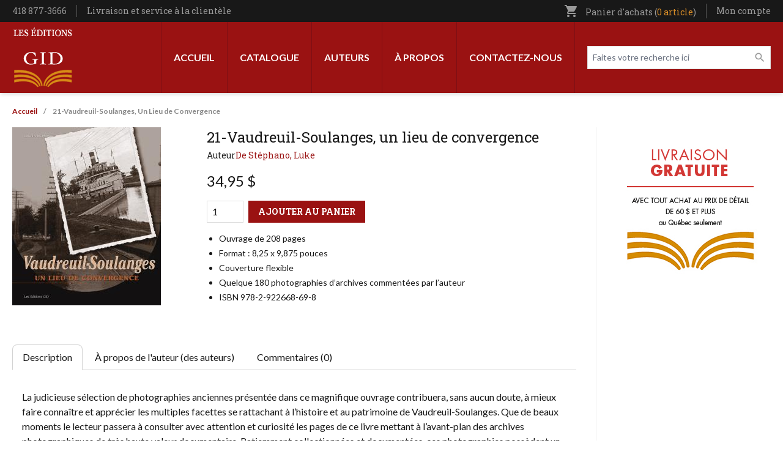

--- FILE ---
content_type: text/html; charset=UTF-8
request_url: https://leseditionsgid.com/21-vaudreuil-soulanges-un-lieu-de-convergence.html?v=2222
body_size: 8669
content:
<!DOCTYPE html>
<html lang="fr" dir="ltr" prefix="content: http://purl.org/rss/1.0/modules/content/  dc: http://purl.org/dc/terms/  foaf: http://xmlns.com/foaf/0.1/  og: http://ogp.me/ns#  rdfs: http://www.w3.org/2000/01/rdf-schema#  schema: http://schema.org/  sioc: http://rdfs.org/sioc/ns#  sioct: http://rdfs.org/sioc/types#  skos: http://www.w3.org/2004/02/skos/core#  xsd: http://www.w3.org/2001/XMLSchema# ">
<head>
  <meta charset="utf-8" />
<script async src="https://www.googletagmanager.com/gtag/js?id=G-LK6QY2Y5YW"></script>
<script>window.dataLayer = window.dataLayer || [];function gtag(){dataLayer.push(arguments)};gtag("js", new Date());gtag("set", "developer_id.dMDhkMT", true);gtag("config", "G-LK6QY2Y5YW", {"groups":"default","page_placeholder":"PLACEHOLDER_page_location"});</script>
<link rel="canonical" href="https://leseditionsgid.com/21-vaudreuil-soulanges-un-lieu-de-convergence.html" />
<link rel="image_src" href="https://leseditionsgid.com/sites/default/files/2022-09/partage-facebook.png" />
<meta property="og:image" content="https://leseditionsgid.com/sites/default/files/2022-09/partage-facebook.png" />
<meta name="twitter:image" content="https://leseditionsgid.com/sites/default/files/2022-09/partage-facebook.png" />
<meta name="Generator" content="Drupal 11 (https://www.drupal.org); Commerce 3" />
<meta name="MobileOptimized" content="width" />
<meta name="HandheldFriendly" content="true" />
<meta name="viewport" content="width=device-width, initial-scale=1.0" />
<link rel="icon" href="/sites/default/files/apple-icon-152x152.png" type="image/png" />

    <title>21-Vaudreuil-Soulanges, un lieu de convergence | Les Éditions GID</title>
    <link rel="stylesheet" media="all" href="/sites/default/files/css/css_bmiul-lnUTibb4W8gC7BAtXd6msj-7gO-GGDVk7nNls.css?delta=0&amp;language=fr&amp;theme=edgid&amp;include=eJw1jFsOgCAMBC-EcqYCldQUaig-8PRGhZ_N7GSzXgraUPYNeIYVLuNfkaUkYLrRYIgUrAMduEiu2jmyOOBJa2PKsUvykscgoSpEHLWCc81o04rp_zwIT7VfzknCzvgAoHA3EQ" />
<link rel="stylesheet" media="all" href="/sites/default/files/css/css_c6m--kUM4enPKWo15wkbQi8y3gdcJiJvfxfkgccZxyY.css?delta=1&amp;language=fr&amp;theme=edgid&amp;include=eJw1jFsOgCAMBC-EcqYCldQUaig-8PRGhZ_N7GSzXgraUPYNeIYVLuNfkaUkYLrRYIgUrAMduEiu2jmyOOBJa2PKsUvykscgoSpEHLWCc81o04rp_zwIT7VfzknCzvgAoHA3EQ" />
<link rel="stylesheet" media="all" href="//fonts.googleapis.com/css2?family=Lato:ital,wght@0,100;0,300;0,400;0,700;0,900;1,100;1,300;1,400;1,700;1,900&amp;family=Roboto+Slab:wght@300;400;500;600;700&amp;display=swap" />
<link rel="stylesheet" media="all" href="/sites/default/files/css/css_hUMsBOZ11XDPkk3OE_pV31a1bPgpLhT1SpIMVzRzQmM.css?delta=3&amp;language=fr&amp;theme=edgid&amp;include=eJw1jFsOgCAMBC-EcqYCldQUaig-8PRGhZ_N7GSzXgraUPYNeIYVLuNfkaUkYLrRYIgUrAMduEiu2jmyOOBJa2PKsUvykscgoSpEHLWCc81o04rp_zwIT7VfzknCzvgAoHA3EQ" />
<link rel="stylesheet" media="all" href="//fonts.googleapis.com/icon?family=Material+Icons" />

      
        </head>
<body class="path-product">
<a href="#main-content" class="visually-hidden focusable skip-link">
  Aller au contenu principal
</a>

  <div class="dialog-off-canvas-main-canvas" data-off-canvas-main-canvas>
    <div class="layout-container">

  <header role="banner" id="header" class="shadow-md">
  <div class="bg-black px-5 w-full z-40" id="sticky-head">
    <div class="max-w-screen-xl m-auto">
      <div class="flex items-center justify-between">
        <div class="py-2">
            <div class="region region-before-header-left">
    <div id="block-config-pages" class="block block-config-pages block-config-pages-block">
  
    
      <div class="config_pages config_pages--type--general config_pages--view-mode--full config_pages--general--full">
  
  <div class="field field--name-field-telephone field--type-string field--label-visually_hidden">
    <div class="field__label visually-hidden">Téléphone</div>
              <div class="field__item">418 877-3666</div>
          </div>

            <div class="field field--name-field-lien-entete field--type-link field--label-hidden field__item"><a href="/livraison-et-service-la-clientele">Livraison et service à la clientèle</a></div>
      
</div>

  </div>

  </div>

        </div>
        <div>
            <div class="region region-before-header-right">
    <div id="block-cart" class="block block-commerce-cart">
  
    
      <div class="cart--cart-block text-gray-350 text-sm font-serif relative">
  <ul class="cart-block--summary">
    <li class="block">
      <a class="cart-block--link__expand" href="/cart">
        <span class="material-icons text-sm inline-block align-bottom md:mr-2">shopping_cart</span>
        <span class="hidden md:inline">Panier d'achats
        (<span class="cart-block--summary__count inline-block font-serif align-baseline text-[#d98e28]">0 article</span>)</span>
      </a>
          </li>
  </ul>

</div>

  </div>
<nav role="navigation" aria-labelledby="block-utilisateurentete-menu" id="block-utilisateurentete" class="block block-menu navigation menu--utilisateur-entete">
            
  <h2 class="visually-hidden" id="block-utilisateurentete-menu">Utilisateur entête</h2>
  

        
              <ul class="menu">
                    <li class="menu-item menu-item--expanded">
        <a href="/user/login" class="account-link" data-drupal-link-system-path="user/login">Mon compte</a>
                                <ul class="menu">
                    <li class="menu-item">
        <a href="/user/login" data-drupal-link-system-path="user/login">Mon compte</a>
              </li>
                <li class="menu-item">
        <a href="/wishlist" data-drupal-link-system-path="wishlist">Ma liste de souhaits</a>
              </li>
                <li class="menu-item">
        <a href="/cart" data-drupal-link-system-path="cart">Mon panier</a>
              </li>
                <li class="menu-item">
        <a href="/checkout" data-drupal-link-system-path="checkout">Commander</a>
              </li>
                <li class="menu-item">
        <a href="/user/login" data-drupal-link-system-path="user/login">Connexion</a>
              </li>
        </ul>
  
              </li>
        </ul>
  


  </nav>

  </div>

        </div>
      </div>
    </div>
  </div>
  <div class="px-5 py-2 xl:py-0">
    <div class="max-w-screen-xl m-auto w-full">
      <div class="flex xl:justify-between flex-row-reverse xl:flex-row xl:items-stretch flex-wrap md:flex-nowrap items-center">
        <div class="xl:hidden order-3 flex-grow md:flex-1/4">
          <button type="button" data-toggle-menu class="px-3 py-2  rounded-sm text-white bg-black focus:outline-none focus:ring-2 focus:ring-inset focus:ring-orange ">
            <svg class="h-6 w-6" xmlns="http://www.w3.org/2000/svg" fill="none" viewBox="0 0 24 24" stroke="currentColor" aria-hidden="true">
              <path stroke-linecap="round" stroke-linejoin="round" stroke-width="2" d="M4 6h16M4 12h16M4 18h16" />
            </svg>
          </button>
        </div>
        <div class="order-2 xl:order-1 flex-1/2 xl:flex-auto xl:flex-grow xl:block flex md:items-center justify-end md:justify-center">
            <div class="region region-header">
    <div id="block-edgid-branding" class="block block-system block-system-branding-block">
  
    
        <a href="/" rel="home" class="site-logo block py-2">
      <img src="/themes/custom/edgid/logo.svg" alt="Accueil" width="100" height="100" />
    </a>
        <div class="site-name">
      <a href="/" rel="home">Les Éditions GID</a>
    </div>
    </div>

  </div>

        </div>
        <div class="order-3 md:order-1 mt-4 md:mt-0 flex-100 xl:order-2 md:flex-1/4 xl:flex-auto xl:flex-grow">
            <div class="region region-primary-menu flex items-center xl:flex-row flex-col xl:justify-end">
    <nav role="navigation" aria-labelledby="block-edgid-main-menu-menu" id="block-edgid-main-menu" class="block block-menu navigation menu--main">
            
  <h2 class="visually-hidden" id="block-edgid-main-menu-menu">Navigation principale</h2>
  

        
              <ul class="menu xl:flex xl:min-h-full xl:h-full">
                    <li class="menu-item">
        <a href="/" data-drupal-link-system-path="&lt;front&gt;">Accueil</a>
              </li>
                <li class="menu-item menu-item--expanded">
        <a href="/sous-categories" data-drupal-link-system-path="sous-categories">Catalogue</a>
                                <ul class="menu">
                    <li class="menu-item">
        <a href="/catalogue" data-drupal-link-system-path="catalogue">Tout le catalogue</a>
              </li>
                <li class="menu-item">
        <a href="/categorie/volumes-hors-collection" data-drupal-link-system-path="taxonomy/term/404">Volumes hors collection</a>
              </li>
                <li class="menu-item">
        <a href="/categorie/100-ans-noir-sur-blanc" data-drupal-link-system-path="taxonomy/term/409">100 ans noir sur blanc</a>
              </li>
                <li class="menu-item">
        <a href="/categorie/collection-60-90" data-drupal-link-system-path="taxonomy/term/405">Collection 60-90</a>
              </li>
                <li class="menu-item">
        <a href="/categorie/curiosites" data-drupal-link-system-path="taxonomy/term/407">Curiosités</a>
              </li>
                <li class="menu-item">
        <a href="https://leseditionsgid.com/categorie/patrie-patrimoine">Patrie-Patrimoine</a>
              </li>
                <li class="menu-item">
        <a href="https://leseditionsgid.com/categorie/passeurs-de-memoire">Passeurs de mémoire</a>
              </li>
                <li class="menu-item">
        <a href="https://leseditionsgid.com/categorie/le-monde-en-questions">Le monde en questions</a>
              </li>
                <li class="menu-item">
        <a href="/categorie/createurs" data-drupal-link-system-path="taxonomy/term/412">Créateurs</a>
              </li>
                <li class="menu-item">
        <a href="/categorie/les-belles-regions-du-quebec" data-drupal-link-system-path="taxonomy/term/402">Les belles régions du Québec</a>
              </li>
                <li class="menu-item">
        <a href="/taxonomy/term/410" data-drupal-link-system-path="taxonomy/term/410">Une histoire d&#039;appartenance</a>
              </li>
                <li class="menu-item">
        <a href="/categorie/le-quebec-tous-azimuts" data-drupal-link-system-path="taxonomy/term/401">Le Québec tous azimuts</a>
              </li>
                <li class="menu-item">
        <a href="/categorie/themes-quebec" data-drupal-link-system-path="taxonomy/term/411">Thèmes Québec</a>
              </li>
                <li class="menu-item">
        <a href="/categorie/fiction" data-drupal-link-system-path="taxonomy/term/403">Fiction</a>
              </li>
                <li class="menu-item">
        <a href="/categorie/poesie" data-drupal-link-system-path="taxonomy/term/406">Poésie</a>
              </li>
        </ul>
  
              </li>
                <li class="menu-item">
        <a href="/auteurs" data-drupal-link-system-path="auteurs">Auteurs</a>
              </li>
                <li class="menu-item">
        <a href="/a-propos" data-drupal-link-system-path="node/1">À propos</a>
              </li>
                <li class="menu-item">
        <a href="/contact" data-drupal-link-system-path="node/6">Contactez-nous</a>
              </li>
        </ul>
  


  </nav>
<div class="views-exposed-form header-search block block-views block-views-exposed-filter-blockcatalogue-page-1" data-drupal-selector="views-exposed-form-catalogue-page-1" id="block-formulaireexposecataloguepage-1">
  
    
      <form action="/catalogue" method="get" id="views-exposed-form-catalogue-page-1" accept-charset="UTF-8">
  <div class="form--inline clearfix">
  <div class="js-form-item form-item js-form-type-textfield form-type-textfield js-form-item-search-api-fulltext form-item-search-api-fulltext">
      <label for="edit-search-api-fulltext">Faites votre recherche ici</label>
        <input placeholder="Faites votre recherche ici" data-drupal-selector="edit-search-api-fulltext" type="text" id="edit-search-api-fulltext" name="search_api_fulltext" value="" size="30" maxlength="128" class="form-text" />

        </div>
<div class="js-form-item form-item js-form-type-select form-type-select js-form-item-items-per-page form-item-items-per-page">
      <label for="edit-items-per-page">Livres par page</label>
        <select data-drupal-selector="edit-items-per-page" id="edit-items-per-page" name="items_per_page" class="form-select"><option value="5">5</option><option value="10">10</option><option value="15">15</option><option value="20">20</option><option value="25" selected="selected">25</option><option value="100">100</option></select>
        </div>
<div data-drupal-selector="edit-actions" class="form-actions js-form-wrapper form-wrapper" id="edit-actions--2"><input data-drupal-selector="edit-submit-catalogue" type="submit" id="edit-submit-catalogue" value="Appliquer" class="button js-form-submit form-submit" />
</div>

</div>

</form>

  </div>

  </div>

        </div>
      </div>
    </div>
  </div>
</header>

      <div class="px-5">
      <div class="max-w-screen-xl m-auto w-full">
          <div class="region region-highlighted">
    <div data-drupal-messages-fallback class="hidden"></div>

  </div>

      </div>
    </div>
  
  
        <div class="region region-breadcrumb px-5">
    <div class="max-w-screen-xl m-auto">
      <div id="block-edgid-breadcrumbs" class="block block-system block-system-breadcrumb-block">
  
    
        <nav class="breadcrumb" role="navigation" aria-labelledby="system-breadcrumb">
    <h2 id="system-breadcrumb" class="visually-hidden">Fil d'Ariane</h2>
    <ol>
          <li>
                  <a href="/">Accueil</a>
              </li>
          <li>
                  21-Vaudreuil-Soulanges, Un Lieu de Convergence
              </li>
        </ol>
  </nav>

  </div>

    </div>
  </div>

  
    <main id="main" role="main" class="px-5">
          <div class="max-w-screen-xl m-auto w-full">
        <a id="main-content" tabindex="-1"></a>
        <div class="grid grid-cols-1 md:grid-cols-12 gap-8">
          <div class="pb-8 layout-content md:col-span-9 order-2">
            
              <div class="region region-content">
    <div id="block-edgid-content" class="block block-system block-system-main-block">
  
    
      <article>
  <div class="commerce-product commerce-product--full">
    <div class="grid grid-cols-1 lg:grid-cols-12 gap-8">
      <div class="lg:col-span-8 order-2">
        <div class="mb-4 font-serif">
          
          <h1 class="font-serif text-2xl">21-Vaudreuil-Soulanges, un lieu de convergence</h1>
          
          <div class="flex gap-2 text-sm mt-1">
            Auteur
      <div class="field field--name-field-auteurs field--type-entity-reference field--label-hidden field__items">
              <div class="field__item"><a href="/auteur/de-stephano-luke" hreflang="fr">De Stéphano, Luke</a></div>
          </div>
  </div>
        </div><span class="product--variation-field--variation_list_price__1660"></span>

            <div class="product--variation-field--variation_price__1660 field field--name-price field--type-commerce-price field--label-hidden field__item">34,95 $</div>
      
      <div class="field field--name-variations field--type-entity-reference field--label-hidden field__items">
              <div class="field__item"><div id="commerce-product-add-to-cart-form"><form class="commerce-order-item-add-to-cart-form-commerce-product-1660 commerce-order-item-add-to-cart-form" data-drupal-selector="commerce-order-item-add-to-cart-form-commerce-product-1660" action="/21-vaudreuil-soulanges-un-lieu-de-convergence.html?v=2222" method="post" id="commerce-order-item-add-to-cart-form-commerce-product-1660" accept-charset="UTF-8">
  <div class="field--type-decimal field--name-quantity field--widget-number js-form-wrapper form-wrapper" data-drupal-selector="edit-quantity-wrapper" id="edit-quantity-wrapper">      <div class="js-form-item form-item js-form-type-number form-type-number js-form-item-quantity-0-value form-item-quantity-0-value">
      <label for="edit-quantity-0-value">Qté</label>
        <input data-drupal-selector="edit-quantity-0-value" type="number" id="edit-quantity-0-value" name="quantity[0][value]" value="1" step="0.01" min="0" placeholder="" class="form-number" />

        </div>

  </div>
<input autocomplete="off" data-drupal-selector="form-topexlv4g04-erzudstoqrbemsatsot9qazi759vqwk" type="hidden" name="form_build_id" value="form-TopEXLv4g04_ErzudsToQrBemsATSoT9qaZI759vQWk" />
<input data-drupal-selector="edit-commerce-order-item-add-to-cart-form-commerce-product-1660" type="hidden" name="form_id" value="commerce_order_item_add_to_cart_form_commerce_product_1660" />
<div class="field--type-entity-reference field--name-purchased-entity field--widget-commerce-product-variation-attributes visually-hidden js-form-wrapper form-wrapper" data-drupal-selector="edit-purchased-entity-wrapper" id="edit-purchased-entity-wrapper">      <div class="attribute-widgets js-form-wrapper form-wrapper" data-drupal-selector="edit-purchased-entity-0-attributes" id="edit-purchased-entity-0-attributes"><div class="js-form-item form-item js-form-type-select form-type-select js-form-item-purchased-entity-0-attributes-attribute-format form-item-purchased-entity-0-attributes-attribute-format">
      <label for="edit-purchased-entity-0-attributes-attribute-format" class="js-form-required form-required">Format</label>
        <select data-drupal-selector="edit-purchased-entity-0-attributes-attribute-format" data-disable-refocus="true" id="edit-purchased-entity-0-attributes-attribute-format" name="purchased_entity[0][attributes][attribute_format]" class="form-select required" required="required"><option value="1" selected="selected">Papier</option></select>
        </div>
</div>

  </div>
<div data-drupal-selector="edit-actions" class="form-actions js-form-wrapper form-wrapper" id="edit-actions"><button class="button--add-to-cart button button--primary js-form-submit form-submit" data-drupal-selector="edit-submit" type="submit" id="edit-submit" name="op" value="Ajouter au panier">Ajouter au panier</button>
</div>

</form>
</div></div>
          </div>
  
            <div class="clearfix text-formatted field field--name-field-description-courte field--type-text-long field--label-hidden field__item"><ul>
<li>Ouvrage de 208 pages</li>
<li>Format : 8,25 x 9,875 pouces</li>
<li>Couverture flexible</li>
<li>Quelque 180 photographies d’archives commentées par l’auteur</li>
<li>ISBN 978-2-922668-69-8</li>
</ul></div>
      </div>
      <div class="lg:col-span-4 order-1">
      <div class="product--variation-field--variation_field_images__1660 field field--name-field-images field--type-image field--label-hidden field__items">
              <div class="field__item">  <img loading="lazy" src="/sites/default/files/styles/livres_145x215_/public/products/9218_21-vaudreuilsoulanges.jpg?itok=zBRcFUnJ" width="243" height="291" typeof="foaf:Image" class="image-style-livres-145x215-" />


</div>
          </div>
  </div>
    </div>
    <div class="mt-16">
      <ul data-tabs>
        <li><a href="#description" data-tabby-default>Description</a></li>
        <li><a href="#auteurs">À propos de l'auteur (des auteurs)</a></li>
        <li><a href="#commentaires">Commentaires (0)</a></li>
      </ul>

      <div id="description" class="py-8 px-4">
            <div class="clearfix text-formatted field field--name-body field--type-text-with-summary field--label-hidden field__item"><p>La judicieuse sélection de photographies anciennes présentée dans ce magnifique ouvrage contribuera, sans aucun doute, à mieux faire connaître et apprécier les multiples facettes se rattachant à l’histoire et au patrimoine de Vaudreuil-Soulanges. Que de beaux moments le lecteur passera à consulter avec attention et curiosité les pages de ce livre mettant à l’avant-plan des archives photographiques de très haute valeur documentaire. Patiemment collectionnées et documentées, ces photographies possèdent un fort pouvoir d’évocation et nous amènent dans une captivante incursion dans le temps.</p></div>
      </div>
      <div id="auteurs" class="py-8 px-4">
        
<div class="field field--name-field-liste-auteurs field--type-viewfield field--label-hidden">
  
    
        
<div class="field__item field__item-label-hidden">
  
    
      <div class="views-element-container"><div class="view view-apercu-auteurs view-id-apercu_auteurs view-display-id-block_1 js-view-dom-id-a5a56765dfa1b4dd43c47250df7a4b655dac7279c8f5bce017b5ccf5270717b7">
  
    
      
      <div class="view-content">
      <div class="item-list">
  
  <ul>

          <li><div about="/auteur/de-stephano-luke" id="taxonomy-term-396" class="taxonomy-term vocabulary-auteurs">
  
      <h2 class="text-2xl font-serif mb-4">
            <div class="field field--name-name field--type-string field--label-hidden field__item">De Stéphano, Luke</div>
      </h2>
    
  <div class="content flex flex-col md:flex-row gap-8">
    <div class="order-2 space-y-8">
      

      <a href="/auteur/de-stephano-luke" class="button ml-0">Autre(s) oeuvre(s) de l'auteur</a>
    </div>
    <div class="flex-shrink-0 order-1">
            <div class="field field--name-field-portrait field--type-image field--label-hidden field__item">  <img loading="lazy" src="/sites/default/files/styles/auteurs/public/default_images/Auteur_sans_photo_17.jpg?itok=Yp0SQvSg" width="140" height="180" alt="" typeof="foaf:Image" class="image-style-auteurs" />


</div>
      </div>
  </div>
</div>
</li>
    
  </ul>

</div>

    </div>
  
        </div>
</div>

  </div>

    </div>

      </div>
      <div id="commentaires" class="py-8 px-4"><section class="field field--name-field-commentaires field--type-comment field--label-hidden comment-wrapper space-y-8">
  
  

      <div class="text-center">
      <h2 class="text-lg font-serif text-red mb-1">Rédigez votre propre commentaire</h2>
      <p>Seuls les utilisateurs inscrits peuvent écrire des commentaires. <br>Veuillez <a class="text-red underline" href="https://leseditionsgid.com/user/login">vous connecter</a> ou <a class="text-red underline" href="https://leseditionsgid.com/user/register">vous enregistrer</a></p>
    </div>
  
</section>
</div>
    </div>
  </div>

  </article>

  </div>

  </div>


                      </div>
          
                      <aside class="pb-8 layout-sidebar-second md:col-span-3 pl-8 order-3 border-l border-gray-200 hidden md:block" role="complementary">
                <div class="region region-sidebar-second">
    <div id="block-livraisongratuite-2" class="block block-block-content block-block-content7b1cbe51-68ce-46f4-8ba6-295b5e962734">
  
    
      
            <div class="clearfix text-formatted field field--name-body field--type-text-with-summary field--label-hidden field__item"><p><img alt="Livraison gratuite 60$" data-entity-type="file" data-entity-uuid="1182f36c-14f3-4c1a-9c64-0d6589bb26bf" src="/sites/default/files/inline-images/Livraison%20gratuite%2060%24.jpg" width="240" height="240" loading="lazy"></p></div>
      
  </div>

  </div>

            </aside>
                  </div>
      </div>
    </main>

    <footer role="contentinfo" class="mt-12">
      <div class="bg-black py-14 px-5">
      <div class="max-w-screen-xl m-auto w-full">
        <div class="grid grid-cols-1 md:grid-cols-12 gap-8">
          <div class="xl:col-span-3 md:col-span-6">
              <div class="region region-before-footer-col1">
    <nav role="navigation" aria-labelledby="block-leseditionsgid-menu" id="block-leseditionsgid" class="block block-menu navigation menu--les-editions-gid">
      
  <h2 class="text-white uppercase mb-2" id="block-leseditionsgid-menu">Les Éditions GID</h2>
  

        
        <ul class="menu text-white">
                  <li class="menu-item font-serif text-sm">
        <a href="/a-propos" class="py-1 inline-block" data-drupal-link-system-path="node/1">À propos de nous</a>
              </li>
                <li class="menu-item font-serif text-sm">
        <a href="/securite-et-confidentialite" class="py-1 inline-block" data-drupal-link-system-path="node/2">Politique de confidentialité</a>
              </li>
                <li class="menu-item font-serif text-sm">
        <a href="/conditions-de-vente" class="py-1 inline-block" data-drupal-link-system-path="node/3">Conditions de vente</a>
              </li>
                <li class="menu-item font-serif text-sm">
        <a href="/plan-du-site" class="py-1 inline-block" data-drupal-link-system-path="node/4">Plan du site</a>
              </li>
      </ul>
    


  </nav>

  </div>

          </div>
          <div class="xl:col-span-3 md:col-span-6">
              <div class="region region-before-footer-col2">
    <nav role="navigation" aria-labelledby="block-moncompte-menu" id="block-moncompte" class="block block-menu navigation menu--mon-compte">
      
  <h2 class="text-white uppercase mb-2" id="block-moncompte-menu">Mon compte</h2>
  

        
        <ul class="menu text-white">
                  <li class="menu-item font-serif text-sm">
        <a href="/user/login" class="py-1 inline-block" data-drupal-link-system-path="user/login">Se connecter</a>
              </li>
                <li class="menu-item font-serif text-sm">
        <a href="/cart" class="py-1 inline-block" data-drupal-link-system-path="cart">Mon panier d&#039;achats</a>
              </li>
                <li class="menu-item font-serif text-sm">
        <a href="/wishlist" class="py-1 inline-block" data-drupal-link-system-path="wishlist">Ma liste de souhaits</a>
              </li>
                <li class="menu-item font-serif text-sm">
        <a href="/checkout" class="py-1 inline-block" data-drupal-link-system-path="checkout">Commander</a>
              </li>
      </ul>
    


  </nav>

  </div>

          </div>
          <div class="xl:col-span-6 md:col-span-12">
              <div class="region region-before-footer-col3">
    <div id="block-infolettre" class="block block-edgid-newsletter block-edgid-newsletter-mailchimp">
  
      <div>
      <h2 class="inline-block bg-red2 text-white uppercase font-serif px-4 py-2 font-lg">Inscrivez-vous à notre infolettre</h2>
    </div>
    
            <p class="text-white my-2 font-serif text-sm">Soyez assuré d'être informé de nos nouveautés.</p>
        <div id="edgid-newsletter-form"><form class="edgid-newsletter-form" data-drupal-selector="edgid-newsletter-form" action="/21-vaudreuil-soulanges-un-lieu-de-convergence.html?v=2222" method="post" id="edgid-newsletter-form" accept-charset="UTF-8">
  <div class="md:flex md:gap-4 js-form-wrapper form-wrapper" data-drupal-selector="edit-fields" id="edit-fields"><div class="js-form-item form-item js-form-type-email form-type-email js-form-item-email form-item-email">
      <label for="edit-email" class="js-form-required form-required">Votre adresse courriel</label>
        <input class="max-w-full mb-2 md:mb-0 form-email required" data-drupal-selector="edit-email" type="email" id="edit-email" name="email" value="" size="60" maxlength="254" placeholder="Votre adresse courriel" required="required" />

        </div>
<div data-drupal-selector="edit-actions" class="form-actions js-form-wrapper form-wrapper" id="edit-actions"><input data-drupal-selector="edit-submit" data-disable-refocus="true" type="submit" id="edit-submit" name="op" value="Inscription" class="button js-form-submit form-submit" />
</div>
</div>
<input autocomplete="off" data-drupal-selector="form-8hxx1r5rbmwzfckrqgglgzlxq0y8htpkvb5hzjmfcmm" type="hidden" name="form_build_id" value="form-8hXX1r5rBmwZfcKRqGGlgzLxq0y8HTpKVb5HzJMfcmM" />
<input data-drupal-selector="edit-edgid-newsletter-form" type="hidden" name="form_id" value="edgid_newsletter_form" />

</form>
</div>
  </div>

  </div>

          </div>
        </div>
      </div>
    </div>
  
  <div class="bg-gray-600 pb-7 pt-10 px-5">
    <div class="max-w-screen-xl m-auto">
      <div class="mb-8">
        <ul class="flex items-center gap-8">
          <li><img src="/themes/custom/edgid/images/canada.png" alt="Reconnaissance publique de l'appui financier - Patrimoine canadien" title="Reconnaissance publique de l'appui financier - Patrimoine canadien" width="350" height="36"></li>
          <li><img src="/themes/custom/edgid/images/sodec.svg" alt="Société de Développement des Entreprises Culturelles" title="Société de Développement des Entreprises Culturelles" width="200"></li>
        </ul>
      </div>
      <div class="flex flex-col md:flex-row justify-between gap-8 items-center">
        <p class="text-gray-400 text-sm order-2 md:order-1">&copy; 2025 Les Éditions GID. Tous droits réservés.</p>
        <ol class="flex gap-4 order-1 md:order-2">
          <li><img alt="Visa" title="Visa" src="/themes/custom/edgid/images/payment/visa.svg" width="60" height="60"></li>
          <li><img alt="PayPal" title="PayPal" src="/themes/custom/edgid/images/payment/paypal.svg" width="60" height="60"></li>
          <li><img alt="MasterCard" title="MasterCard" src="/themes/custom/edgid/images/payment/mastercard.svg" width="60" height="60"></li>
        </ol>
      </div>
    </div>
  </div>
</footer>

</div>
  </div>


<script type="application/json" data-drupal-selector="drupal-settings-json">{"path":{"baseUrl":"\/","pathPrefix":"","currentPath":"product\/1660","currentPathIsAdmin":false,"isFront":false,"currentLanguage":"fr","currentQuery":{"v":"2222"}},"pluralDelimiter":"\u0003","suppressDeprecationErrors":true,"ajaxPageState":{"libraries":"eJxdj9EOwjAIRX-orp-0VMoaDC0TqKZ-vYvbfNgLORwCuYDUigo4ryq5g8e-5uT_du7KAUQxUnPUlnh6PDvqmBbRuk_aRonpgwFzoRzvyU6E8zok9cMt0twOLiz3xDcDpdUvzgdTK4ckkHYuVTRLBS0UkcI4py3VcAKLVxFsmGPdE70I3xZ_darbc4xfcTBhzw","theme":"edgid","theme_token":null},"ajaxTrustedUrl":{"form_action_p_pvdeGsVG5zNF_XLGPTvYSKCf43t8qZYSwcfZl2uzM":true,"\/21-vaudreuil-soulanges-un-lieu-de-convergence.html?v=2222\u0026ajax_form=1":true,"\/catalogue":true},"google_analytics":{"account":"G-LK6QY2Y5YW","trackOutbound":true,"trackMailto":true,"trackTel":true,"trackDownload":true,"trackDownloadExtensions":"7z|aac|arc|arj|asf|asx|avi|bin|csv|doc(x|m)?|dot(x|m)?|exe|flv|gif|gz|gzip|hqx|jar|jpe?g|js|mp(2|3|4|e?g)|mov(ie)?|msi|msp|pdf|phps|png|ppt(x|m)?|pot(x|m)?|pps(x|m)?|ppam|sld(x|m)?|thmx|qtm?|ra(m|r)?|sea|sit|tar|tgz|torrent|txt|wav|wma|wmv|wpd|xls(x|m|b)?|xlt(x|m)|xlam|xml|z|zip"},"ajax":{"edit-submit":{"disable-refocus":true,"callback":"::ajaxCallback","wrapper":"edgid-newsletter-form","progress":{"type":"fullscreen"},"event":"mousedown","keypress":true,"prevent":"click","url":"\/21-vaudreuil-soulanges-un-lieu-de-convergence.html?v=2222\u0026ajax_form=1","httpMethod":"POST","dialogType":"ajax","submit":{"_triggering_element_name":"op","_triggering_element_value":"Inscription"}},"edit-purchased-entity-0-attributes-attribute-format":{"callback":["Drupal\\commerce_product\\Plugin\\Field\\FieldWidget\\ProductVariationAttributesWidget","ajaxRefresh"],"wrapper":"commerce-product-add-to-cart-form","disable-refocus":true,"progress":{"type":"fullscreen"},"event":"change","url":"\/21-vaudreuil-soulanges-un-lieu-de-convergence.html?v=2222\u0026ajax_form=1","httpMethod":"POST","dialogType":"ajax","submit":{"_triggering_element_name":"purchased_entity[0][attributes][attribute_format]"}}},"user":{"uid":0,"permissionsHash":"25fa7a6bf65da1b669241e8695e7ee57ff2836ec2ab7c8ae478de044073c2d2f"}}</script>
<script src="/core/assets/vendor/jquery/jquery.min.js?v=4.0.0-rc.1"></script>
<script src="/sites/default/files/js/js_2c-vYytr7ROHyev5Uk-DtO-JGWgl7oAxFKC_nx2rLpE.js?scope=footer&amp;delta=1&amp;language=fr&amp;theme=edgid&amp;include=eJxdjMEOhCAMBX-IlU8itXQJplB8loN_v3tQDx5nkhm21gQsacDyZI9zZPIH04QGNkis3QWddNn2KTiXr6EFyaXmyPeDCX65oraSfg5GHR6KWVFJ9O9Pr3zEt_gBNYw1Ww"></script>

  <div class="scrolltop" id="scrolltop"></div>

</body>
</html>


--- FILE ---
content_type: image/svg+xml
request_url: https://leseditionsgid.com/themes/custom/edgid/images/payment/paypal.svg
body_size: 65
content:
<svg xmlns="http://www.w3.org/2000/svg" width="24" height="24" viewBox="0 0 24 24"><path fill="white" d="M22 4h-20c-1.104 0-2 .896-2 2v12c0 1.104.896 2 2 2h20c1.104 0 2-.896 2-2v-12c0-1.104-.896-2-2-2zm-11.292 11.11h-1.33c-.122 0-.219-.103-.212-.224.024-.383.246-1.641 1.014-6.586.026-.173.173-.3.346-.3h2.448c1.31 0 2.277.769 2.01 2.147-.275 1.433-1.15 2.13-2.674 2.13l-.753.001c-.309.001-.423.118-.462.393l-.387 2.439zm5.069-3.314c-.282 1.473-1.249 1.982-2.483 1.982h-.191c-.151 0-.279.111-.303.263l-.268 1.697c-.023.151-.151.262-.302.262h-.912c-.13 0-.229-.116-.209-.244l.462-2.96.021-.019h.718c1.745 0 2.836-.873 3.158-2.523.271.272.366.626.366 1-.001.178-.022.361-.057.542z"/></svg>
